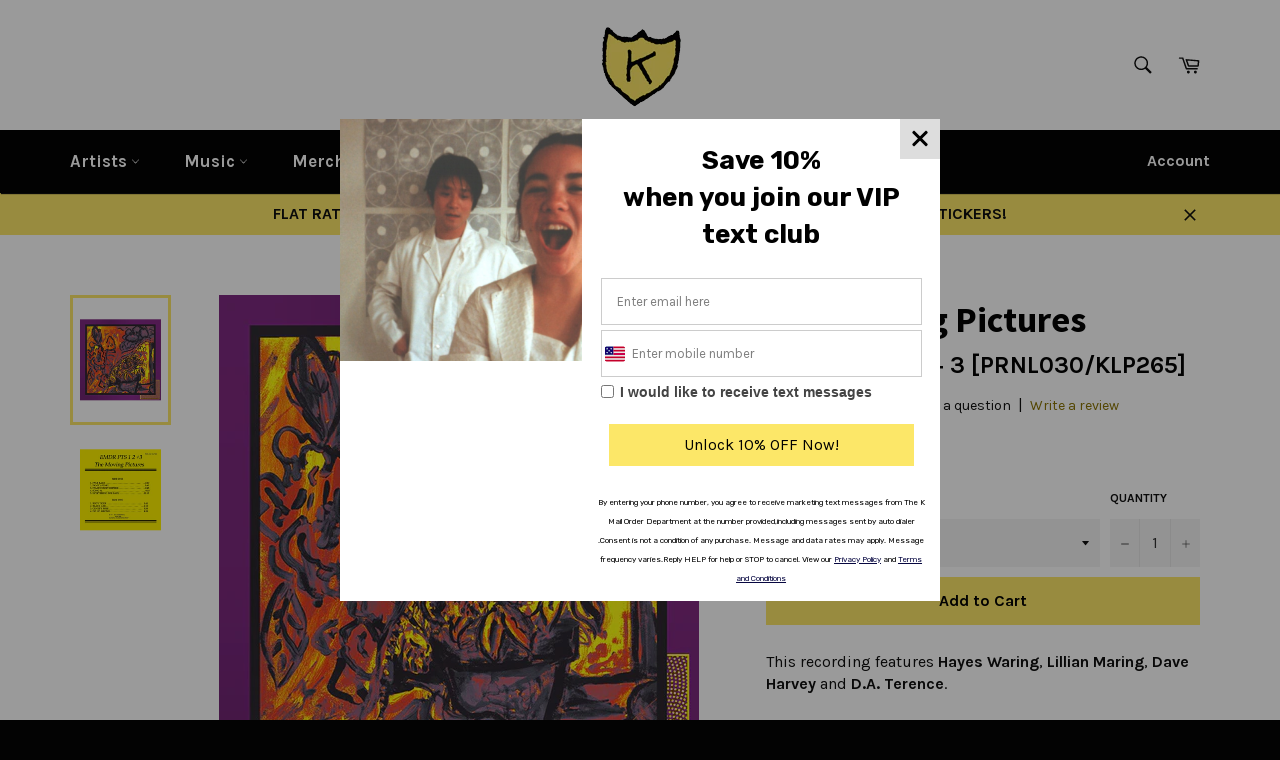

--- FILE ---
content_type: image/svg+xml
request_url: https://app.bayengage.com/images/usflag.svg
body_size: 647
content:
﻿<?xml version="1.0" encoding="utf-8"?>
<svg version="1.1" xmlns:xlink="http://www.w3.org/1999/xlink" width="20px" height="16px" xmlns="http://www.w3.org/2000/svg">
  <defs>
    <mask fill="white" id="clip4">
      <path d="M 1288 356  C 1286.89 356  1286 355.11  1286 354  L 1286 342  C 1286 340.89  1286.89 340  1288 340  L 1304 340  C 1305.11 340  1306 340.89  1306 342  L 1306 354  C 1306 355.11  1305.11 356  1304 356  " fill-rule="evenodd" />
    </mask>
  </defs>
  <g transform="matrix(1 0 0 1 -1286 -340 )">
    <image preserveAspectRatio="none" style="overflow:visible" width="20" height="16" xlink:href="[data-uri]" x="1286px" y="340px" mask="url(#clip4)" />
  </g>
</svg>